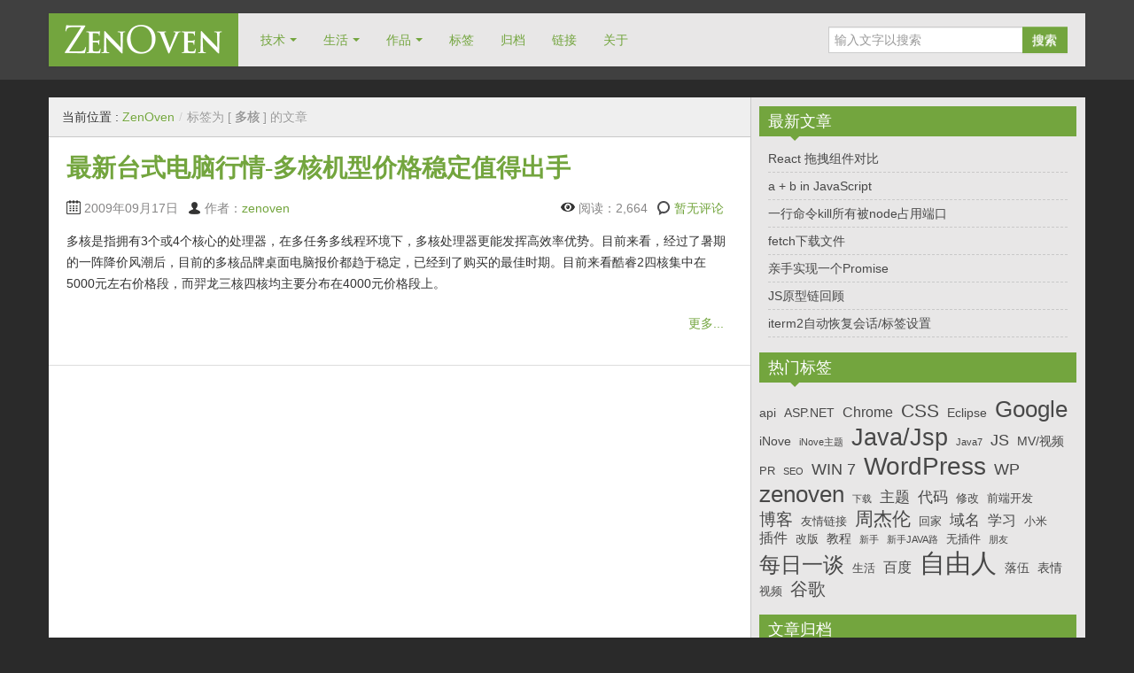

--- FILE ---
content_type: text/html; charset=UTF-8
request_url: https://www.zenoven.com/tag/%E5%A4%9A%E6%A0%B8
body_size: 11372
content:
<!DOCTYPE html>
<!--[if IE 8]>
<html class="ie ie8" dir="ltr" lang="zh-Hans" prefix="og: https://ogp.me/ns#">
<![endif]-->
<!--[if !(IE 8)  ]><!-->
<html dir="ltr" lang="zh-Hans" prefix="og: https://ogp.me/ns#">
<!--<![endif]-->
<head>
<meta charset="UTF-8" />
<title>多核 | ZenOven</title>
<meta name="viewport" content="width=device-width, initial-scale=1.0, maximum-scale=1.0, user-scalable=no">
<meta name="HandheldFriendly" content="true" />
<meta http-equiv="imagetoolbar" content="no" />
<meta name="format-detection" content="telephone=no" />
<link rel="profile" href="http://gmpg.org/xfn/11" />
<link rel="pingback" href="https://www.zenoven.com/xmlrpc.php" />

		<!-- All in One SEO 4.9.3 - aioseo.com -->
	<meta name="robots" content="noindex, max-image-preview:large" />
	<link rel="canonical" href="https://www.zenoven.com/tag/%e5%a4%9a%e6%a0%b8" />
	<meta name="generator" content="All in One SEO (AIOSEO) 4.9.3" />
		<script type="application/ld+json" class="aioseo-schema">
			{"@context":"https:\/\/schema.org","@graph":[{"@type":"BreadcrumbList","@id":"https:\/\/www.zenoven.com\/tag\/%E5%A4%9A%E6%A0%B8#breadcrumblist","itemListElement":[{"@type":"ListItem","@id":"https:\/\/www.zenoven.com#listItem","position":1,"name":"\u4e3b\u9801","item":"https:\/\/www.zenoven.com","nextItem":{"@type":"ListItem","@id":"https:\/\/www.zenoven.com\/tag\/%e5%a4%9a%e6%a0%b8#listItem","name":"\u591a\u6838"}},{"@type":"ListItem","@id":"https:\/\/www.zenoven.com\/tag\/%e5%a4%9a%e6%a0%b8#listItem","position":2,"name":"\u591a\u6838","previousItem":{"@type":"ListItem","@id":"https:\/\/www.zenoven.com#listItem","name":"\u4e3b\u9801"}}]},{"@type":"CollectionPage","@id":"https:\/\/www.zenoven.com\/tag\/%E5%A4%9A%E6%A0%B8#collectionpage","url":"https:\/\/www.zenoven.com\/tag\/%E5%A4%9A%E6%A0%B8","name":"\u591a\u6838 | ZenOven","inLanguage":"zh-CN","isPartOf":{"@id":"https:\/\/www.zenoven.com\/#website"},"breadcrumb":{"@id":"https:\/\/www.zenoven.com\/tag\/%E5%A4%9A%E6%A0%B8#breadcrumblist"}},{"@type":"Organization","@id":"https:\/\/www.zenoven.com\/#organization","name":"ZenOven","description":"\u81ea\u7531\u4eba\u535a\u5ba2","url":"https:\/\/www.zenoven.com\/"},{"@type":"WebSite","@id":"https:\/\/www.zenoven.com\/#website","url":"https:\/\/www.zenoven.com\/","name":"ZenOven","description":"\u81ea\u7531\u4eba\u535a\u5ba2","inLanguage":"zh-CN","publisher":{"@id":"https:\/\/www.zenoven.com\/#organization"}}]}
		</script>
		<!-- All in One SEO -->

<link rel='dns-prefetch' href='//www.zenoven.com' />
<link rel="alternate" type="application/rss+xml" title="ZenOven &raquo; Feed" href="https://www.zenoven.com/feed" />
<link rel="alternate" type="application/rss+xml" title="ZenOven &raquo; 评论 Feed" href="https://www.zenoven.com/comments/feed" />
<link rel="alternate" type="application/rss+xml" title="ZenOven &raquo; 多核 标签 Feed" href="https://www.zenoven.com/tag/%e5%a4%9a%e6%a0%b8/feed" />
<style id='wp-img-auto-sizes-contain-inline-css' type='text/css'>
img:is([sizes=auto i],[sizes^="auto," i]){contain-intrinsic-size:3000px 1500px}
/*# sourceURL=wp-img-auto-sizes-contain-inline-css */
</style>
<style id='wp-emoji-styles-inline-css' type='text/css'>

	img.wp-smiley, img.emoji {
		display: inline !important;
		border: none !important;
		box-shadow: none !important;
		height: 1em !important;
		width: 1em !important;
		margin: 0 0.07em !important;
		vertical-align: -0.1em !important;
		background: none !important;
		padding: 0 !important;
	}
/*# sourceURL=wp-emoji-styles-inline-css */
</style>
<link rel='stylesheet' id='wp-block-library-css' href='https://www.zenoven.com/wp-includes/css/dist/block-library/style.min.css?ver=6.9' type='text/css' media='all' />
<style id='global-styles-inline-css' type='text/css'>
:root{--wp--preset--aspect-ratio--square: 1;--wp--preset--aspect-ratio--4-3: 4/3;--wp--preset--aspect-ratio--3-4: 3/4;--wp--preset--aspect-ratio--3-2: 3/2;--wp--preset--aspect-ratio--2-3: 2/3;--wp--preset--aspect-ratio--16-9: 16/9;--wp--preset--aspect-ratio--9-16: 9/16;--wp--preset--color--black: #000000;--wp--preset--color--cyan-bluish-gray: #abb8c3;--wp--preset--color--white: #ffffff;--wp--preset--color--pale-pink: #f78da7;--wp--preset--color--vivid-red: #cf2e2e;--wp--preset--color--luminous-vivid-orange: #ff6900;--wp--preset--color--luminous-vivid-amber: #fcb900;--wp--preset--color--light-green-cyan: #7bdcb5;--wp--preset--color--vivid-green-cyan: #00d084;--wp--preset--color--pale-cyan-blue: #8ed1fc;--wp--preset--color--vivid-cyan-blue: #0693e3;--wp--preset--color--vivid-purple: #9b51e0;--wp--preset--gradient--vivid-cyan-blue-to-vivid-purple: linear-gradient(135deg,rgb(6,147,227) 0%,rgb(155,81,224) 100%);--wp--preset--gradient--light-green-cyan-to-vivid-green-cyan: linear-gradient(135deg,rgb(122,220,180) 0%,rgb(0,208,130) 100%);--wp--preset--gradient--luminous-vivid-amber-to-luminous-vivid-orange: linear-gradient(135deg,rgb(252,185,0) 0%,rgb(255,105,0) 100%);--wp--preset--gradient--luminous-vivid-orange-to-vivid-red: linear-gradient(135deg,rgb(255,105,0) 0%,rgb(207,46,46) 100%);--wp--preset--gradient--very-light-gray-to-cyan-bluish-gray: linear-gradient(135deg,rgb(238,238,238) 0%,rgb(169,184,195) 100%);--wp--preset--gradient--cool-to-warm-spectrum: linear-gradient(135deg,rgb(74,234,220) 0%,rgb(151,120,209) 20%,rgb(207,42,186) 40%,rgb(238,44,130) 60%,rgb(251,105,98) 80%,rgb(254,248,76) 100%);--wp--preset--gradient--blush-light-purple: linear-gradient(135deg,rgb(255,206,236) 0%,rgb(152,150,240) 100%);--wp--preset--gradient--blush-bordeaux: linear-gradient(135deg,rgb(254,205,165) 0%,rgb(254,45,45) 50%,rgb(107,0,62) 100%);--wp--preset--gradient--luminous-dusk: linear-gradient(135deg,rgb(255,203,112) 0%,rgb(199,81,192) 50%,rgb(65,88,208) 100%);--wp--preset--gradient--pale-ocean: linear-gradient(135deg,rgb(255,245,203) 0%,rgb(182,227,212) 50%,rgb(51,167,181) 100%);--wp--preset--gradient--electric-grass: linear-gradient(135deg,rgb(202,248,128) 0%,rgb(113,206,126) 100%);--wp--preset--gradient--midnight: linear-gradient(135deg,rgb(2,3,129) 0%,rgb(40,116,252) 100%);--wp--preset--font-size--small: 13px;--wp--preset--font-size--medium: 20px;--wp--preset--font-size--large: 36px;--wp--preset--font-size--x-large: 42px;--wp--preset--spacing--20: 0.44rem;--wp--preset--spacing--30: 0.67rem;--wp--preset--spacing--40: 1rem;--wp--preset--spacing--50: 1.5rem;--wp--preset--spacing--60: 2.25rem;--wp--preset--spacing--70: 3.38rem;--wp--preset--spacing--80: 5.06rem;--wp--preset--shadow--natural: 6px 6px 9px rgba(0, 0, 0, 0.2);--wp--preset--shadow--deep: 12px 12px 50px rgba(0, 0, 0, 0.4);--wp--preset--shadow--sharp: 6px 6px 0px rgba(0, 0, 0, 0.2);--wp--preset--shadow--outlined: 6px 6px 0px -3px rgb(255, 255, 255), 6px 6px rgb(0, 0, 0);--wp--preset--shadow--crisp: 6px 6px 0px rgb(0, 0, 0);}:where(.is-layout-flex){gap: 0.5em;}:where(.is-layout-grid){gap: 0.5em;}body .is-layout-flex{display: flex;}.is-layout-flex{flex-wrap: wrap;align-items: center;}.is-layout-flex > :is(*, div){margin: 0;}body .is-layout-grid{display: grid;}.is-layout-grid > :is(*, div){margin: 0;}:where(.wp-block-columns.is-layout-flex){gap: 2em;}:where(.wp-block-columns.is-layout-grid){gap: 2em;}:where(.wp-block-post-template.is-layout-flex){gap: 1.25em;}:where(.wp-block-post-template.is-layout-grid){gap: 1.25em;}.has-black-color{color: var(--wp--preset--color--black) !important;}.has-cyan-bluish-gray-color{color: var(--wp--preset--color--cyan-bluish-gray) !important;}.has-white-color{color: var(--wp--preset--color--white) !important;}.has-pale-pink-color{color: var(--wp--preset--color--pale-pink) !important;}.has-vivid-red-color{color: var(--wp--preset--color--vivid-red) !important;}.has-luminous-vivid-orange-color{color: var(--wp--preset--color--luminous-vivid-orange) !important;}.has-luminous-vivid-amber-color{color: var(--wp--preset--color--luminous-vivid-amber) !important;}.has-light-green-cyan-color{color: var(--wp--preset--color--light-green-cyan) !important;}.has-vivid-green-cyan-color{color: var(--wp--preset--color--vivid-green-cyan) !important;}.has-pale-cyan-blue-color{color: var(--wp--preset--color--pale-cyan-blue) !important;}.has-vivid-cyan-blue-color{color: var(--wp--preset--color--vivid-cyan-blue) !important;}.has-vivid-purple-color{color: var(--wp--preset--color--vivid-purple) !important;}.has-black-background-color{background-color: var(--wp--preset--color--black) !important;}.has-cyan-bluish-gray-background-color{background-color: var(--wp--preset--color--cyan-bluish-gray) !important;}.has-white-background-color{background-color: var(--wp--preset--color--white) !important;}.has-pale-pink-background-color{background-color: var(--wp--preset--color--pale-pink) !important;}.has-vivid-red-background-color{background-color: var(--wp--preset--color--vivid-red) !important;}.has-luminous-vivid-orange-background-color{background-color: var(--wp--preset--color--luminous-vivid-orange) !important;}.has-luminous-vivid-amber-background-color{background-color: var(--wp--preset--color--luminous-vivid-amber) !important;}.has-light-green-cyan-background-color{background-color: var(--wp--preset--color--light-green-cyan) !important;}.has-vivid-green-cyan-background-color{background-color: var(--wp--preset--color--vivid-green-cyan) !important;}.has-pale-cyan-blue-background-color{background-color: var(--wp--preset--color--pale-cyan-blue) !important;}.has-vivid-cyan-blue-background-color{background-color: var(--wp--preset--color--vivid-cyan-blue) !important;}.has-vivid-purple-background-color{background-color: var(--wp--preset--color--vivid-purple) !important;}.has-black-border-color{border-color: var(--wp--preset--color--black) !important;}.has-cyan-bluish-gray-border-color{border-color: var(--wp--preset--color--cyan-bluish-gray) !important;}.has-white-border-color{border-color: var(--wp--preset--color--white) !important;}.has-pale-pink-border-color{border-color: var(--wp--preset--color--pale-pink) !important;}.has-vivid-red-border-color{border-color: var(--wp--preset--color--vivid-red) !important;}.has-luminous-vivid-orange-border-color{border-color: var(--wp--preset--color--luminous-vivid-orange) !important;}.has-luminous-vivid-amber-border-color{border-color: var(--wp--preset--color--luminous-vivid-amber) !important;}.has-light-green-cyan-border-color{border-color: var(--wp--preset--color--light-green-cyan) !important;}.has-vivid-green-cyan-border-color{border-color: var(--wp--preset--color--vivid-green-cyan) !important;}.has-pale-cyan-blue-border-color{border-color: var(--wp--preset--color--pale-cyan-blue) !important;}.has-vivid-cyan-blue-border-color{border-color: var(--wp--preset--color--vivid-cyan-blue) !important;}.has-vivid-purple-border-color{border-color: var(--wp--preset--color--vivid-purple) !important;}.has-vivid-cyan-blue-to-vivid-purple-gradient-background{background: var(--wp--preset--gradient--vivid-cyan-blue-to-vivid-purple) !important;}.has-light-green-cyan-to-vivid-green-cyan-gradient-background{background: var(--wp--preset--gradient--light-green-cyan-to-vivid-green-cyan) !important;}.has-luminous-vivid-amber-to-luminous-vivid-orange-gradient-background{background: var(--wp--preset--gradient--luminous-vivid-amber-to-luminous-vivid-orange) !important;}.has-luminous-vivid-orange-to-vivid-red-gradient-background{background: var(--wp--preset--gradient--luminous-vivid-orange-to-vivid-red) !important;}.has-very-light-gray-to-cyan-bluish-gray-gradient-background{background: var(--wp--preset--gradient--very-light-gray-to-cyan-bluish-gray) !important;}.has-cool-to-warm-spectrum-gradient-background{background: var(--wp--preset--gradient--cool-to-warm-spectrum) !important;}.has-blush-light-purple-gradient-background{background: var(--wp--preset--gradient--blush-light-purple) !important;}.has-blush-bordeaux-gradient-background{background: var(--wp--preset--gradient--blush-bordeaux) !important;}.has-luminous-dusk-gradient-background{background: var(--wp--preset--gradient--luminous-dusk) !important;}.has-pale-ocean-gradient-background{background: var(--wp--preset--gradient--pale-ocean) !important;}.has-electric-grass-gradient-background{background: var(--wp--preset--gradient--electric-grass) !important;}.has-midnight-gradient-background{background: var(--wp--preset--gradient--midnight) !important;}.has-small-font-size{font-size: var(--wp--preset--font-size--small) !important;}.has-medium-font-size{font-size: var(--wp--preset--font-size--medium) !important;}.has-large-font-size{font-size: var(--wp--preset--font-size--large) !important;}.has-x-large-font-size{font-size: var(--wp--preset--font-size--x-large) !important;}
/*# sourceURL=global-styles-inline-css */
</style>

<style id='classic-theme-styles-inline-css' type='text/css'>
/*! This file is auto-generated */
.wp-block-button__link{color:#fff;background-color:#32373c;border-radius:9999px;box-shadow:none;text-decoration:none;padding:calc(.667em + 2px) calc(1.333em + 2px);font-size:1.125em}.wp-block-file__button{background:#32373c;color:#fff;text-decoration:none}
/*# sourceURL=/wp-includes/css/classic-themes.min.css */
</style>
<link rel='stylesheet' id='stcr-font-awesome-css' href='https://www.zenoven.com/wp-content/plugins/subscribe-to-comments-reloaded/includes/css/font-awesome.min.css?ver=6.9' type='text/css' media='all' />
<link rel='stylesheet' id='stcr-style-css' href='https://www.zenoven.com/wp-content/plugins/subscribe-to-comments-reloaded/includes/css/stcr-style.css?ver=6.9' type='text/css' media='all' />
<link rel='stylesheet' id='bootstrap-css' href='https://www.zenoven.com/wp-content/themes/zalive/css/bootstrap.min.css?ver=6.9' type='text/css' media='all' />
<link rel='stylesheet' id='bootstrap-responsive-css' href='https://www.zenoven.com/wp-content/themes/zalive/css/bootstrap-responsive.min.css?ver=6.9' type='text/css' media='all' />
<link rel='stylesheet' id='zAlive-style-css' href='https://www.zenoven.com/wp-content/themes/zalive/style.css?ver=6.9' type='text/css' media='all' />
<link rel='stylesheet' id='zAlive-wp-pagenavi-style-css' href='https://www.zenoven.com/wp-content/themes/zalive/css/zAlive_wp_pagenavi.css?ver=6.9' type='text/css' media='all' />
<link rel='stylesheet' id='ecae-frontend-css' href='https://www.zenoven.com/wp-content/plugins/easy-custom-auto-excerpt/assets/style-frontend.css?ver=2.5.0' type='text/css' media='all' />
<link rel='stylesheet' id='ecae-buttonskin-none-css' href='https://www.zenoven.com/wp-content/plugins/easy-custom-auto-excerpt/buttons/ecae-buttonskin-none.css?ver=2.5.0' type='text/css' media='all' />
<script type="text/javascript" src="https://www.zenoven.com/wp-includes/js/jquery/jquery.min.js?ver=3.7.1" id="jquery-core-js"></script>
<script type="text/javascript" src="https://www.zenoven.com/wp-includes/js/jquery/jquery-migrate.min.js?ver=3.4.1" id="jquery-migrate-js"></script>
<link rel="https://api.w.org/" href="https://www.zenoven.com/wp-json/" /><link rel="alternate" title="JSON" type="application/json" href="https://www.zenoven.com/wp-json/wp/v2/tags/124" /><link rel="EditURI" type="application/rsd+xml" title="RSD" href="https://www.zenoven.com/xmlrpc.php?rsd" />
<meta name="generator" content="WordPress 6.9" />
<!-- zAlive Custom CSS Style Begin -->
<style type="text/css" media="screen">
.navbar .brand{padding:13px 18px 14px;}
.navbar .brand a{display:block;background:url(http://www.zenoven.com/logo.png) no-repeat;-webkit-background-size:178px auto;-moz-background-size:178px auto;background-size:178px auto;text-indent:-999px;width:178px;height:33px;}
#text-4 .textwidget{padding:0;border:0;background:transparent;}
.jiathis_style{float:left;margin-right:20px;}
.entry-content .ratingblock{margin-bottom:10px;}
.gdsrcacheloader{border:0;}
.gdsrcacheloader br{display:none;}
.gdsrcacheloader strong{font-weight:normal;margin-right:5px;font-size:11px;}
.gdsrcacheloader em{font-style:normal;}
.entry-content .gdsrcacheloader strong{display:none;}
.gdsrclsmall{width:auto;background: url(http://www.zenoven.com/wp-content/2013/09/loading-fb.gif) no-repeat left;padding-left:20px;}
#text-5.widget_text .textwidget{padding:0;background:transparent;border:0;}
</style>
<!-- zAlive Custom CSS Style End -->
</head>
<body class="archive tag tag-124 wp-theme-zalive">
  <div id="header">
    <div class="navbar container">
      <div class="navbar-inner">
        				<div class="brand">
          <a href="https://www.zenoven.com/" title="ZenOven" rel="home">ZenOven</a>
        </div>
                <ul class="nav">
          <li id="menu-item-1667" class="menu-item menu-item-type-taxonomy menu-item-object-category menu-item-has-children menu-item-1667"><a href="https://www.zenoven.com/category/technology">技术</a>
<ul class="sub-menu">
	<li id="menu-item-1671" class="menu-item menu-item-type-taxonomy menu-item-object-category menu-item-1671"><a href="https://www.zenoven.com/category/technology/css">CSS</a></li>
	<li id="menu-item-1697" class="menu-item menu-item-type-taxonomy menu-item-object-category menu-item-1697"><a href="https://www.zenoven.com/category/technology/js">JS</a></li>
	<li id="menu-item-1698" class="menu-item menu-item-type-taxonomy menu-item-object-category menu-item-1698"><a href="https://www.zenoven.com/category/technology/wordpress-technology">WordPress</a></li>
	<li id="menu-item-1668" class="menu-item menu-item-type-taxonomy menu-item-object-category menu-item-1668"><a href="https://www.zenoven.com/category/technology/news">业界新闻</a></li>
	<li id="menu-item-1669" class="menu-item menu-item-type-taxonomy menu-item-object-category menu-item-1669"><a href="https://www.zenoven.com/category/technology/experi">建站经验</a></li>
	<li id="menu-item-1699" class="menu-item menu-item-type-taxonomy menu-item-object-category menu-item-1699"><a href="https://www.zenoven.com/category/technology/useful">实用技巧</a></li>
</ul>
</li>
<li id="menu-item-1664" class="menu-item menu-item-type-taxonomy menu-item-object-category menu-item-has-children menu-item-1664"><a href="https://www.zenoven.com/category/life">生活</a>
<ul class="sub-menu">
	<li id="menu-item-1665" class="menu-item menu-item-type-taxonomy menu-item-object-category menu-item-1665"><a href="https://www.zenoven.com/category/life/other">杂记</a></li>
	<li id="menu-item-1666" class="menu-item menu-item-type-taxonomy menu-item-object-category menu-item-1666"><a href="https://www.zenoven.com/category/life/record">本站记实</a></li>
	<li id="menu-item-1701" class="menu-item menu-item-type-taxonomy menu-item-object-category menu-item-1701"><a href="https://www.zenoven.com/category/life/mv">MV/视频</a></li>
	<li id="menu-item-1704" class="menu-item menu-item-type-taxonomy menu-item-object-category menu-item-1704"><a href="https://www.zenoven.com/category/life/music">音乐世界</a></li>
	<li id="menu-item-1703" class="menu-item menu-item-type-taxonomy menu-item-object-category menu-item-1703"><a href="https://www.zenoven.com/category/life/joke">开心一笑</a></li>
	<li id="menu-item-1702" class="menu-item menu-item-type-taxonomy menu-item-object-category menu-item-1702"><a href="https://www.zenoven.com/category/life/entertainment">娱乐周边</a></li>
</ul>
</li>
<li id="menu-item-1743" class="menu-item menu-item-type-custom menu-item-object-custom menu-item-home menu-item-has-children menu-item-1743"><a href="http://www.zenoven.com">作品</a>
<ul class="sub-menu">
	<li id="menu-item-1744" class="menu-item menu-item-type-post_type menu-item-object-page menu-item-1744"><a href="https://www.zenoven.com/themes">WordPress主题</a></li>
	<li id="menu-item-1768" class="menu-item menu-item-type-post_type menu-item-object-page menu-item-1768"><a href="https://www.zenoven.com/chrome-extensions">Chrome插件</a></li>
</ul>
</li>
<li id="menu-item-1656" class="menu-item menu-item-type-post_type menu-item-object-page menu-item-1656"><a href="https://www.zenoven.com/tags">标签</a></li>
<li id="menu-item-1658" class="menu-item menu-item-type-post_type menu-item-object-page menu-item-1658"><a href="https://www.zenoven.com/archive">归档</a></li>
<li id="menu-item-1659" class="menu-item menu-item-type-post_type menu-item-object-page menu-item-1659"><a href="https://www.zenoven.com/links">链接</a></li>
<li id="menu-item-1660" class="menu-item menu-item-type-post_type menu-item-object-page menu-item-1660"><a href="https://www.zenoven.com/about">关于</a></li>
        </ul>
              <form class="pull-right input-append" id="searchbox" method="get" action="https://www.zenoven.com/">
          <input name="s" id="s" type="text" placeholder="输入文字以搜索">
          <button type="submit" class="btn">搜索</button>
        </form>
            </div>
    </div>
      <div id="site-description" class="tagline tagline-hidden container visible-desktop">
      <p>自由人博客</p>
    </div>
    </div>
    <div id="content" class="container ">
    <div class="content-two-columns clearfix">        <div id="main">
      <ul class="breadcrumb"><li>当前位置&nbsp;:&nbsp;</li><li><a href="https://www.zenoven.com/">ZenOven</a></li><li class="active"> <span class="divider">/</span>标签为 [ <strong> 多核 </strong> ] 的文章</li></ul>            <ul class="articles clearfix">
        <li id="post-475" class="article post-475 post type-post status-publish format-standard hentry category-news tag-125 tag-124 tag-122 tag-123"> 
	
  <h3 class="entry-title"><a href="https://www.zenoven.com/technology/news/200909475.html" title="最新台式电脑行情-多核机型价格稳定值得出手">最新台式电脑行情-多核机型价格稳定值得出手</a></h3>
          
        <div class="entry-meta entry-meta-primary  clearfix">
          <span class="info-date info-icon entry-date date updated">2009年09月17日</span>
          <span class="info-author info-icon visible-desktop vcard author"><cite class="fn">作者：<a href="http://www.zenoven.com" title="访问 zenoven 的站点" rel="author external">zenoven</a></cite></span>
          <div class="pull-right">
            <span class="info-view info-icon">阅读：2,664</span>            <span class="info-comment info-icon visible-desktop">
              <a href="https://www.zenoven.com/technology/news/200909475.html#respond" class="comments-link" >暂无评论</a>            </span>
          </div>
        </div>  <div class="entry-content clearfix">
        
    <!-- Begin :: Generated by Easy Custom Auto Excerpt --><div class="ecae" style=""><p>多核是指拥有3个或4个核心的处理器，在多任务多线程环境下，多核处理器更能发挥高效率优势。目前来看，经过了暑期的一阵降价风潮后，目前的多核品牌桌面电脑报价都趋于稳定，已经到了购买的最佳时期。目前来看酷睿2四核集中在5000元左右价格段，而羿龙三核四核均主要分布在4000元价格段上。</p>
<p><span class="ecae-button ecae-buttonskin-none" style="text-align:right" >  <a class="ecae-link" href="https://www.zenoven.com/technology/news/200909475.html"><span>更多...</span></a></span></p></div><!-- End :: Generated by Easy Custom Auto Excerpt -->  </div>
</li>      </ul>
                              </div>
      
  <div id="sidebar" class="visible-desktop">
  
		<div id="recent-posts-3" class="widget widget_recent_entries">
		<h3 class="widget-title widget_primary_title">最新文章<b class="caret"></b></h3>
		<ul>
											<li>
					<a href="https://www.zenoven.com/technology/js/2018122148.html">React 拖拽组件对比</a>
									</li>
											<li>
					<a href="https://www.zenoven.com/technology/js/2018052136.html">a + b in JavaScript</a>
									</li>
											<li>
					<a href="https://www.zenoven.com/technology/2018052134.html">一行命令kill所有被node占用端口</a>
									</li>
											<li>
					<a href="https://www.zenoven.com/technology/js/2018042131.html">fetch下载文件</a>
									</li>
											<li>
					<a href="https://www.zenoven.com/technology/js/2018022122.html">亲手实现一个Promise</a>
									</li>
											<li>
					<a href="https://www.zenoven.com/technology/js/2017092116.html">JS原型链回顾</a>
									</li>
											<li>
					<a href="https://www.zenoven.com/technology/useful/2015122064.html">iterm2自动恢复会话/标签设置</a>
									</li>
					</ul>

		</div><div id="tag_cloud-3" class="widget widget_tag_cloud"><h3 class="widget-title widget_primary_title">热门标签<b class="caret"></b></h3><div class="tagcloud"><a href="https://www.zenoven.com/tag/api" class="tag-cloud-link tag-link-10 tag-link-position-1" style="font-size: 10.863636363636pt;" aria-label="api (5 项)">api</a>
<a href="https://www.zenoven.com/tag/asp-net" class="tag-cloud-link tag-link-469 tag-link-position-2" style="font-size: 10.863636363636pt;" aria-label="ASP.NET (5 项)">ASP.NET</a>
<a href="https://www.zenoven.com/tag/chrome" class="tag-cloud-link tag-link-532 tag-link-position-3" style="font-size: 11.977272727273pt;" aria-label="Chrome (6 项)">Chrome</a>
<a href="https://www.zenoven.com/tag/css" class="tag-cloud-link tag-link-861 tag-link-position-4" style="font-size: 16.113636363636pt;" aria-label="CSS (12 项)">CSS</a>
<a href="https://www.zenoven.com/tag/eclipse" class="tag-cloud-link tag-link-53 tag-link-position-5" style="font-size: 10.863636363636pt;" aria-label="Eclipse (5 项)">Eclipse</a>
<a href="https://www.zenoven.com/tag/google" class="tag-cloud-link tag-link-59 tag-link-position-6" style="font-size: 19.454545454545pt;" aria-label="Google (20 项)">Google</a>
<a href="https://www.zenoven.com/tag/inove" class="tag-cloud-link tag-link-37 tag-link-position-7" style="font-size: 10.863636363636pt;" aria-label="iNove (5 项)">iNove</a>
<a href="https://www.zenoven.com/tag/inove%e4%b8%bb%e9%a2%98" class="tag-cloud-link tag-link-108 tag-link-position-8" style="font-size: 8pt;" aria-label="iNove主题 (3 项)">iNove主题</a>
<a href="https://www.zenoven.com/tag/java" class="tag-cloud-link tag-link-859 tag-link-position-9" style="font-size: 20.409090909091pt;" aria-label="Java/Jsp (23 项)">Java/Jsp</a>
<a href="https://www.zenoven.com/tag/java7" class="tag-cloud-link tag-link-72 tag-link-position-10" style="font-size: 8pt;" aria-label="Java7 (3 项)">Java7</a>
<a href="https://www.zenoven.com/tag/js" class="tag-cloud-link tag-link-869 tag-link-position-11" style="font-size: 13.568181818182pt;" aria-label="JS (8 项)">JS</a>
<a href="https://www.zenoven.com/tag/mv" class="tag-cloud-link tag-link-868 tag-link-position-12" style="font-size: 10.863636363636pt;" aria-label="MV/视频 (5 项)">MV/视频</a>
<a href="https://www.zenoven.com/tag/pr" class="tag-cloud-link tag-link-93 tag-link-position-13" style="font-size: 9.5909090909091pt;" aria-label="PR (4 项)">PR</a>
<a href="https://www.zenoven.com/tag/seo" class="tag-cloud-link tag-link-867 tag-link-position-14" style="font-size: 8pt;" aria-label="SEO (3 项)">SEO</a>
<a href="https://www.zenoven.com/tag/win7" class="tag-cloud-link tag-link-863 tag-link-position-15" style="font-size: 13.568181818182pt;" aria-label="WIN 7 (8 项)">WIN 7</a>
<a href="https://www.zenoven.com/tag/wordpress" class="tag-cloud-link tag-link-35 tag-link-position-16" style="font-size: 20.886363636364pt;" aria-label="WordPress (25 项)">WordPress</a>
<a href="https://www.zenoven.com/tag/wp" class="tag-cloud-link tag-link-144 tag-link-position-17" style="font-size: 13.568181818182pt;" aria-label="WP (8 项)">WP</a>
<a href="https://www.zenoven.com/tag/zenoven" class="tag-cloud-link tag-link-64 tag-link-position-18" style="font-size: 19.136363636364pt;" aria-label="zenoven (19 项)">zenoven</a>
<a href="https://www.zenoven.com/tag/%e4%b8%8b%e8%bd%bd" class="tag-cloud-link tag-link-18 tag-link-position-19" style="font-size: 8pt;" aria-label="下载 (3 项)">下载</a>
<a href="https://www.zenoven.com/tag/%e4%b8%bb%e9%a2%98" class="tag-cloud-link tag-link-178 tag-link-position-20" style="font-size: 12.772727272727pt;" aria-label="主题 (7 项)">主题</a>
<a href="https://www.zenoven.com/tag/%e4%bb%a3%e7%a0%81" class="tag-cloud-link tag-link-131 tag-link-position-21" style="font-size: 12.772727272727pt;" aria-label="代码 (7 项)">代码</a>
<a href="https://www.zenoven.com/tag/%e4%bf%ae%e6%94%b9" class="tag-cloud-link tag-link-196 tag-link-position-22" style="font-size: 9.5909090909091pt;" aria-label="修改 (4 项)">修改</a>
<a href="https://www.zenoven.com/tag/front-end-development" class="tag-cloud-link tag-link-866 tag-link-position-23" style="font-size: 9.5909090909091pt;" aria-label="前端开发 (4 项)">前端开发</a>
<a href="https://www.zenoven.com/tag/%e5%8d%9a%e5%ae%a2" class="tag-cloud-link tag-link-577 tag-link-position-24" style="font-size: 14.363636363636pt;" aria-label="博客 (9 项)">博客</a>
<a href="https://www.zenoven.com/tag/friendlink" class="tag-cloud-link tag-link-862 tag-link-position-25" style="font-size: 9.5909090909091pt;" aria-label="友情链接 (4 项)">友情链接</a>
<a href="https://www.zenoven.com/tag/%e5%91%a8%e6%9d%b0%e4%bc%a6" class="tag-cloud-link tag-link-90 tag-link-position-26" style="font-size: 15.636363636364pt;" aria-label="周杰伦 (11 项)">周杰伦</a>
<a href="https://www.zenoven.com/tag/%e5%9b%9e%e5%ae%b6" class="tag-cloud-link tag-link-399 tag-link-position-27" style="font-size: 9.5909090909091pt;" aria-label="回家 (4 项)">回家</a>
<a href="https://www.zenoven.com/tag/%e5%9f%9f%e5%90%8d" class="tag-cloud-link tag-link-97 tag-link-position-28" style="font-size: 12.772727272727pt;" aria-label="域名 (7 项)">域名</a>
<a href="https://www.zenoven.com/tag/%e5%ad%a6%e4%b9%a0" class="tag-cloud-link tag-link-14 tag-link-position-29" style="font-size: 11.977272727273pt;" aria-label="学习 (6 项)">学习</a>
<a href="https://www.zenoven.com/tag/%e5%b0%8f%e7%b1%b3" class="tag-cloud-link tag-link-759 tag-link-position-30" style="font-size: 9.5909090909091pt;" aria-label="小米 (4 项)">小米</a>
<a href="https://www.zenoven.com/tag/%e6%8f%92%e4%bb%b6" class="tag-cloud-link tag-link-280 tag-link-position-31" style="font-size: 11.977272727273pt;" aria-label="插件 (6 项)">插件</a>
<a href="https://www.zenoven.com/tag/%e6%94%b9%e7%89%88" class="tag-cloud-link tag-link-28 tag-link-position-32" style="font-size: 9.5909090909091pt;" aria-label="改版 (4 项)">改版</a>
<a href="https://www.zenoven.com/tag/%e6%95%99%e7%a8%8b" class="tag-cloud-link tag-link-51 tag-link-position-33" style="font-size: 10.863636363636pt;" aria-label="教程 (5 项)">教程</a>
<a href="https://www.zenoven.com/tag/%e6%96%b0%e6%89%8b" class="tag-cloud-link tag-link-30 tag-link-position-34" style="font-size: 8pt;" aria-label="新手 (3 项)">新手</a>
<a href="https://www.zenoven.com/tag/%e6%96%b0%e6%89%8bjava%e8%b7%af" class="tag-cloud-link tag-link-52 tag-link-position-35" style="font-size: 8pt;" aria-label="新手JAVA路 (3 项)">新手JAVA路</a>
<a href="https://www.zenoven.com/tag/%e6%97%a0%e6%8f%92%e4%bb%b6" class="tag-cloud-link tag-link-213 tag-link-position-36" style="font-size: 9.5909090909091pt;" aria-label="无插件 (4 项)">无插件</a>
<a href="https://www.zenoven.com/tag/%e6%9c%8b%e5%8f%8b" class="tag-cloud-link tag-link-33 tag-link-position-37" style="font-size: 8pt;" aria-label="朋友 (3 项)">朋友</a>
<a href="https://www.zenoven.com/tag/talk" class="tag-cloud-link tag-link-871 tag-link-position-38" style="font-size: 18.022727272727pt;" aria-label="每日一谈 (16 项)">每日一谈</a>
<a href="https://www.zenoven.com/tag/life" class="tag-cloud-link tag-link-870 tag-link-position-39" style="font-size: 9.5909090909091pt;" aria-label="生活 (4 项)">生活</a>
<a href="https://www.zenoven.com/tag/%e7%99%be%e5%ba%a6" class="tag-cloud-link tag-link-58 tag-link-position-40" style="font-size: 11.977272727273pt;" aria-label="百度 (6 项)">百度</a>
<a href="https://www.zenoven.com/tag/%e8%87%aa%e7%94%b1%e4%ba%ba" class="tag-cloud-link tag-link-182 tag-link-position-41" style="font-size: 22pt;" aria-label="自由人 (29 项)">自由人</a>
<a href="https://www.zenoven.com/tag/%e8%90%bd%e4%bc%8d" class="tag-cloud-link tag-link-60 tag-link-position-42" style="font-size: 10.863636363636pt;" aria-label="落伍 (5 项)">落伍</a>
<a href="https://www.zenoven.com/tag/%e8%a1%a8%e6%83%85" class="tag-cloud-link tag-link-264 tag-link-position-43" style="font-size: 10.863636363636pt;" aria-label="表情 (5 项)">表情</a>
<a href="https://www.zenoven.com/tag/%e8%a7%86%e9%a2%91" class="tag-cloud-link tag-link-112 tag-link-position-44" style="font-size: 9.5909090909091pt;" aria-label="视频 (4 项)">视频</a>
<a href="https://www.zenoven.com/tag/%e8%b0%b7%e6%ad%8c" class="tag-cloud-link tag-link-127 tag-link-position-45" style="font-size: 15pt;" aria-label="谷歌 (10 项)">谷歌</a></div>
</div><div id="archives-3" class="widget widget_archive"><h3 class="widget-title widget_primary_title">文章归档<b class="caret"></b></h3>
			<ul>
					<li><a href='https://www.zenoven.com/2018/12'>2018 年 12 月</a></li>
	<li><a href='https://www.zenoven.com/2018/05'>2018 年 5 月</a></li>
	<li><a href='https://www.zenoven.com/2018/04'>2018 年 4 月</a></li>
	<li><a href='https://www.zenoven.com/2018/02'>2018 年 2 月</a></li>
	<li><a href='https://www.zenoven.com/2017/09'>2017 年 9 月</a></li>
	<li><a href='https://www.zenoven.com/2015/12'>2015 年 12 月</a></li>
	<li><a href='https://www.zenoven.com/2015/09'>2015 年 9 月</a></li>
	<li><a href='https://www.zenoven.com/2015/01'>2015 年 1 月</a></li>
	<li><a href='https://www.zenoven.com/2014/12'>2014 年 12 月</a></li>
	<li><a href='https://www.zenoven.com/2014/11'>2014 年 11 月</a></li>
	<li><a href='https://www.zenoven.com/2014/10'>2014 年 10 月</a></li>
	<li><a href='https://www.zenoven.com/2014/07'>2014 年 7 月</a></li>
	<li><a href='https://www.zenoven.com/2014/06'>2014 年 6 月</a></li>
	<li><a href='https://www.zenoven.com/2014/05'>2014 年 5 月</a></li>
	<li><a href='https://www.zenoven.com/2014/01'>2014 年 1 月</a></li>
	<li><a href='https://www.zenoven.com/2013/12'>2013 年 12 月</a></li>
	<li><a href='https://www.zenoven.com/2013/11'>2013 年 11 月</a></li>
	<li><a href='https://www.zenoven.com/2013/10'>2013 年 10 月</a></li>
	<li><a href='https://www.zenoven.com/2013/09'>2013 年 9 月</a></li>
	<li><a href='https://www.zenoven.com/2013/08'>2013 年 8 月</a></li>
	<li><a href='https://www.zenoven.com/2013/07'>2013 年 7 月</a></li>
	<li><a href='https://www.zenoven.com/2013/02'>2013 年 2 月</a></li>
	<li><a href='https://www.zenoven.com/2012/12'>2012 年 12 月</a></li>
	<li><a href='https://www.zenoven.com/2012/11'>2012 年 11 月</a></li>
	<li><a href='https://www.zenoven.com/2012/10'>2012 年 10 月</a></li>
	<li><a href='https://www.zenoven.com/2012/08'>2012 年 8 月</a></li>
	<li><a href='https://www.zenoven.com/2012/07'>2012 年 7 月</a></li>
	<li><a href='https://www.zenoven.com/2012/06'>2012 年 6 月</a></li>
	<li><a href='https://www.zenoven.com/2012/04'>2012 年 4 月</a></li>
	<li><a href='https://www.zenoven.com/2012/03'>2012 年 3 月</a></li>
	<li><a href='https://www.zenoven.com/2012/02'>2012 年 2 月</a></li>
	<li><a href='https://www.zenoven.com/2012/01'>2012 年 1 月</a></li>
	<li><a href='https://www.zenoven.com/2011/12'>2011 年 12 月</a></li>
	<li><a href='https://www.zenoven.com/2011/11'>2011 年 11 月</a></li>
	<li><a href='https://www.zenoven.com/2011/10'>2011 年 10 月</a></li>
	<li><a href='https://www.zenoven.com/2011/09'>2011 年 9 月</a></li>
	<li><a href='https://www.zenoven.com/2011/08'>2011 年 8 月</a></li>
	<li><a href='https://www.zenoven.com/2011/07'>2011 年 7 月</a></li>
	<li><a href='https://www.zenoven.com/2011/06'>2011 年 6 月</a></li>
	<li><a href='https://www.zenoven.com/2011/05'>2011 年 5 月</a></li>
	<li><a href='https://www.zenoven.com/2011/04'>2011 年 4 月</a></li>
	<li><a href='https://www.zenoven.com/2011/03'>2011 年 3 月</a></li>
	<li><a href='https://www.zenoven.com/2011/02'>2011 年 2 月</a></li>
	<li><a href='https://www.zenoven.com/2011/01'>2011 年 1 月</a></li>
	<li><a href='https://www.zenoven.com/2010/12'>2010 年 12 月</a></li>
	<li><a href='https://www.zenoven.com/2010/11'>2010 年 11 月</a></li>
	<li><a href='https://www.zenoven.com/2010/10'>2010 年 10 月</a></li>
	<li><a href='https://www.zenoven.com/2010/09'>2010 年 9 月</a></li>
	<li><a href='https://www.zenoven.com/2010/08'>2010 年 8 月</a></li>
	<li><a href='https://www.zenoven.com/2010/07'>2010 年 7 月</a></li>
	<li><a href='https://www.zenoven.com/2010/06'>2010 年 6 月</a></li>
	<li><a href='https://www.zenoven.com/2010/05'>2010 年 5 月</a></li>
	<li><a href='https://www.zenoven.com/2010/04'>2010 年 4 月</a></li>
	<li><a href='https://www.zenoven.com/2010/03'>2010 年 3 月</a></li>
	<li><a href='https://www.zenoven.com/2010/02'>2010 年 2 月</a></li>
	<li><a href='https://www.zenoven.com/2010/01'>2010 年 1 月</a></li>
	<li><a href='https://www.zenoven.com/2009/12'>2009 年 12 月</a></li>
	<li><a href='https://www.zenoven.com/2009/11'>2009 年 11 月</a></li>
	<li><a href='https://www.zenoven.com/2009/10'>2009 年 10 月</a></li>
	<li><a href='https://www.zenoven.com/2009/09'>2009 年 9 月</a></li>
	<li><a href='https://www.zenoven.com/2009/08'>2009 年 8 月</a></li>
			</ul>

			</div><div id="linkcat-12" class="widget widget_links"><h3 class="widget-title widget_primary_title">友情链接<b class="caret"></b></h3>
	<ul class='xoxo blogroll'>
<li><a href="http://www.afterx.cn" target="_blank">afterx</a></li>
<li><a href="http://www.26kg.cn" target="_blank">二十六公斤</a></li>
<li><a href="http://www.hengxinsoft.com" rel="friend" title="快乐的程序员" target="_blank">快乐的程序员</a></li>
<li><a href="http://www.zhukun.net/" target="_blank">生查子</a></li>

	</ul>
</div>
<div id="linkcat-2" class="widget widget_links"><h3 class="widget-title widget_primary_title">网址<b class="caret"></b></h3>
	<ul class='xoxo blogroll'>
<li><a href="http://znv.cc" title="ZNV.CC短网址 网址缩短服务" target="_blank">ZNV.CC短网址</a></li>

	</ul>
</div>
<div id="meta-3" class="widget widget_meta"><h3 class="widget-title widget_primary_title">其他操作<b class="caret"></b></h3>
		<ul>
						<li><a href="https://www.zenoven.com/wp-login.php">登录</a></li>
			<li><a href="https://www.zenoven.com/feed">条目 feed</a></li>
			<li><a href="https://www.zenoven.com/comments/feed">评论 feed</a></li>

			<li><a href="https://cn.wordpress.org/">WordPress.org</a></li>
		</ul>

		</div>  </div>        </div>
    </div>
        <div id="footer">
      <div class="container">
        <div class="copyright-text">
                    &copy; <a href="https://www.zenoven.com/">ZenOven</a> All Rights Reserved.
          Theme zAlive by <a href="http://www.zenoven.com/" title="zenoven" >zenoven</a>.
        </div>
        
        <ul class="copyright-links">
          <li class="page_item page-item-1717 page_item_has_children"><a href="https://www.zenoven.com/themes">WordPress主题</a></li>
<li class="page_item page-item-274"><a href="https://www.zenoven.com/categories">分类</a></li>
        </ul>
      </div>
    </div>
    <script type="speculationrules">
{"prefetch":[{"source":"document","where":{"and":[{"href_matches":"/*"},{"not":{"href_matches":["/wp-*.php","/wp-admin/*","/wp-content/*","/wp-content/plugins/*","/wp-content/themes/zalive/*","/*\\?(.+)"]}},{"not":{"selector_matches":"a[rel~=\"nofollow\"]"}},{"not":{"selector_matches":".no-prefetch, .no-prefetch a"}}]},"eagerness":"conservative"}]}
</script>
<!-- zAlive Footer Custom Scripts Begin -->
<script type="text/javascript">
var _hmt = _hmt || [];
(function() {
  var hm = document.createElement("script");
  hm.src = "//hm.baidu.com/hm.js?f71ffe1e12a8de8ab6f559a38ded7889";
  var s = document.getElementsByTagName("script")[0]; 
  s.parentNode.insertBefore(hm, s);
})();
</script>
<script type="text/javascript">
  // var _gaq = _gaq || [];
  // _gaq.push(['_setAccount', 'UA-10631719-1']);
  // _gaq.push(['_trackPageview']);

  // (function() {
  //   var ga = document.createElement('script'); ga.type = 'text/javascript'; ga.async = true;
  //   ga.src = ('https:' == document.location.protocol ? 'https://ssl' : 'http://www') + '.google-analytics.com/ga.js';
  //   var s = document.getElementsByTagName('script')[0]; s.parentNode.insertBefore(ga, s);
  // })();
</script>
<!-- zAlive Footer Custom Scripts End -->
<script type="text/javascript" src="https://www.zenoven.com/wp-content/themes/zalive/js/bootstrap.min.js?ver=2.3.2" id="bootstrap-js"></script>
<script type="text/javascript" src="https://www.zenoven.com/wp-content/themes/zalive/js/jquery.scrollUp.min.js?ver=1.1.0" id="scrollUp-js"></script>
<script type="text/javascript" id="function-js-extra">
/* <![CDATA[ */
var zAlive_i18n = {"gotop":"\u56de\u5230\u9876\u90e8","slider_pause_time":"3000"};
//# sourceURL=function-js-extra
/* ]]> */
</script>
<script type="text/javascript" src="https://www.zenoven.com/wp-content/themes/zalive/js/function.js?ver=6.9" id="function-js"></script>
<script type="text/javascript" src="https://www.zenoven.com/wp-content/themes/zalive/js/twitter-bootstrap-hover-dropdown.min.js?ver=6.9" id="twitter-bootstrap-hover-dropdown-js"></script>
<script id="wp-emoji-settings" type="application/json">
{"baseUrl":"https://s.w.org/images/core/emoji/17.0.2/72x72/","ext":".png","svgUrl":"https://s.w.org/images/core/emoji/17.0.2/svg/","svgExt":".svg","source":{"concatemoji":"https://www.zenoven.com/wp-includes/js/wp-emoji-release.min.js?ver=6.9"}}
</script>
<script type="module">
/* <![CDATA[ */
/*! This file is auto-generated */
const a=JSON.parse(document.getElementById("wp-emoji-settings").textContent),o=(window._wpemojiSettings=a,"wpEmojiSettingsSupports"),s=["flag","emoji"];function i(e){try{var t={supportTests:e,timestamp:(new Date).valueOf()};sessionStorage.setItem(o,JSON.stringify(t))}catch(e){}}function c(e,t,n){e.clearRect(0,0,e.canvas.width,e.canvas.height),e.fillText(t,0,0);t=new Uint32Array(e.getImageData(0,0,e.canvas.width,e.canvas.height).data);e.clearRect(0,0,e.canvas.width,e.canvas.height),e.fillText(n,0,0);const a=new Uint32Array(e.getImageData(0,0,e.canvas.width,e.canvas.height).data);return t.every((e,t)=>e===a[t])}function p(e,t){e.clearRect(0,0,e.canvas.width,e.canvas.height),e.fillText(t,0,0);var n=e.getImageData(16,16,1,1);for(let e=0;e<n.data.length;e++)if(0!==n.data[e])return!1;return!0}function u(e,t,n,a){switch(t){case"flag":return n(e,"\ud83c\udff3\ufe0f\u200d\u26a7\ufe0f","\ud83c\udff3\ufe0f\u200b\u26a7\ufe0f")?!1:!n(e,"\ud83c\udde8\ud83c\uddf6","\ud83c\udde8\u200b\ud83c\uddf6")&&!n(e,"\ud83c\udff4\udb40\udc67\udb40\udc62\udb40\udc65\udb40\udc6e\udb40\udc67\udb40\udc7f","\ud83c\udff4\u200b\udb40\udc67\u200b\udb40\udc62\u200b\udb40\udc65\u200b\udb40\udc6e\u200b\udb40\udc67\u200b\udb40\udc7f");case"emoji":return!a(e,"\ud83e\u1fac8")}return!1}function f(e,t,n,a){let r;const o=(r="undefined"!=typeof WorkerGlobalScope&&self instanceof WorkerGlobalScope?new OffscreenCanvas(300,150):document.createElement("canvas")).getContext("2d",{willReadFrequently:!0}),s=(o.textBaseline="top",o.font="600 32px Arial",{});return e.forEach(e=>{s[e]=t(o,e,n,a)}),s}function r(e){var t=document.createElement("script");t.src=e,t.defer=!0,document.head.appendChild(t)}a.supports={everything:!0,everythingExceptFlag:!0},new Promise(t=>{let n=function(){try{var e=JSON.parse(sessionStorage.getItem(o));if("object"==typeof e&&"number"==typeof e.timestamp&&(new Date).valueOf()<e.timestamp+604800&&"object"==typeof e.supportTests)return e.supportTests}catch(e){}return null}();if(!n){if("undefined"!=typeof Worker&&"undefined"!=typeof OffscreenCanvas&&"undefined"!=typeof URL&&URL.createObjectURL&&"undefined"!=typeof Blob)try{var e="postMessage("+f.toString()+"("+[JSON.stringify(s),u.toString(),c.toString(),p.toString()].join(",")+"));",a=new Blob([e],{type:"text/javascript"});const r=new Worker(URL.createObjectURL(a),{name:"wpTestEmojiSupports"});return void(r.onmessage=e=>{i(n=e.data),r.terminate(),t(n)})}catch(e){}i(n=f(s,u,c,p))}t(n)}).then(e=>{for(const n in e)a.supports[n]=e[n],a.supports.everything=a.supports.everything&&a.supports[n],"flag"!==n&&(a.supports.everythingExceptFlag=a.supports.everythingExceptFlag&&a.supports[n]);var t;a.supports.everythingExceptFlag=a.supports.everythingExceptFlag&&!a.supports.flag,a.supports.everything||((t=a.source||{}).concatemoji?r(t.concatemoji):t.wpemoji&&t.twemoji&&(r(t.twemoji),r(t.wpemoji)))});
//# sourceURL=https://www.zenoven.com/wp-includes/js/wp-emoji-loader.min.js
/* ]]> */
</script>
</body>
</html><!--
Performance optimized by Redis Object Cache. Learn more: https://wprediscache.com

使用 PhpRedis (v6.2.0) 从 Redis 检索了 1766 个对象 (525 KB)。
-->


--- FILE ---
content_type: application/javascript
request_url: https://www.zenoven.com/wp-content/themes/zalive/js/function.js?ver=6.9
body_size: 1639
content:
(function($){
  $(function(){
    //object zAlive_i18n (contains all text string for translation) is defined in wp_localize_script(in functions.php )

    // top nav
    var menuItems = $('.menu-item-has-children'),
        isMobile = $('body').hasClass('is-mobile');
    if(isMobile){
      var nav = $('.navbar .nav'),
          searchbox = $('#searchbox'),
          navHeight,
          navHeight_initial,
          searchboxHeight = searchbox.outerHeight(),
          searchboxPadding = 10,
          translateElements = $('body').children(':not(#header,#wpadminbar,script,style)'),
          tid ;
      navHeight_initial = navHeight = nav.height();
      nav.height(0).addClass('triggered');
      searchbox.css({'height':0,'padding':0});
      $('.mobile-mark .mobile-item').on('touchend',function(){
        $(this).toggleClass('active');
      });
      $('.mobile-mark .mobile-item-search').on('touchend',function(){
        searchbox.toggleClass('active');
        if($(this).hasClass('active')){
          if(nav.hasClass('active')){
            $('.mobile-mark .mobile-item-nav').trigger('touchend');
          }
          searchbox.transition({height:searchboxHeight,padding:searchboxPadding},200,'out');
          translateElements.transition({y:searchboxHeight + searchboxPadding*2 },200,'out');
          tid && clearTimeout(tid);
          tid = setTimeout(function(){
            $('#s')[0].focus();
          },220);
        }else{
          searchbox.transition({height:0,padding:0},200,'out');
          translateElements.transition({y:0 },200,'out');
        }
      });
      $('.mobile-mark .mobile-item-nav').on('touchend',function(){
        nav.toggleClass('active');
        menuItems.removeClass('active');
        if(nav.hasClass('active')){
          if(searchbox.hasClass('active')){
            $('.mobile-mark .mobile-item-search').trigger('touchend');
          }
          nav.transition({height:navHeight_initial},200,'out');
          translateElements.transition({y:navHeight_initial},200,'out');
          navHeight = navHeight_initial;
        }else{
          nav.transition({height:0},200,'out');
          translateElements.transition({y:0},200,'out');
        }
      });
      menuItems.each(function(){
        var _this = $(this); 
            aTag = _this.children('a');
        aTag.on('touchend',function(e){
          if(!_this.hasClass('active')){
            navHeight += _this.children('.sub-menu').height();
            nav.transition({height:navHeight},200,'out');
            translateElements.transition({y:navHeight},200);
            e.preventDefault();
            _this.toggleClass('active');
          }
        });
      });
    }else{
      menuItems.each(function(i){
        var _this = $(this);
        _this.hover(function(){
          _this.toggleClass('active');
        });
      });

      //show site tagline(description) if it's hidden by option 
      if( $('.tagline-hidden').length != 0 ){
        $('#header .brand').hover(function(){
          $('.tagline-hidden').animate({'top':'+=35'});
        },function(){
          $('.tagline-hidden').animate({'top':'-=35'});
        });
      }
    }

    
    //slider
    if($('#zSlider').length != 0){
      $('#zSlider').carousel({interval: parseInt(zAlive_i18n.slider_pause_time) }).bind('slid',function(){
        $('#zSlider .description li.active').removeClass('active');
        $('#zSlider .description li:eq(' + $('#zSlider .carousel-inner .active').index('#zSlider .carousel-inner .item') + ')').addClass('active');
      });
      $('#zSlider .description li').click(function(){
        $('#zSlider').carousel($(this).index('#zSlider .description li'));
      });
      $('#zSlider .description li').hover(
        function(){$(this).addClass('over')},
        function(){$(this).removeClass('over')}
      );
    }
    
    //set custom hot commented articles and random articles widget visible only on desktop 
    $('#sidebar .widget_zalive_widget_mostcommentedandrandomarticles').addClass('visible-desktop');
    
    //set custom recent comments widget visible only on desktop 
    $('.widget_zalive_widget_recentcomments img').addClass('visible-desktop');
    
    //gotop
    if($.isFunction($.scrollUp)){
      $.scrollUp({
        scrollName: 'goTop', // Element ID
        topDistance: '300', // Distance from top before showing element (px)
        topSpeed: 300, // Speed back to top (ms)
        animation: 'fade', // Fade, slide, none
        animationInSpeed: 200, // Animation in speed (ms)
        animationOutSpeed: 200, // Animation out speed (ms)
        scrollText: zAlive_i18n.gotop, // Text for element
        activeOverlay: false // Set CSS color to display scrollUp active point, e.g '#00FFFF'
      });
    }
    
    //beautify the form and submit button on respond form
    $('#respond .form-submit').addClass('row-fluid').prepend('<div class="span2 divider"></div>');
    $('#respond  #submit').addClass('btn pull-left');
    
    //submit comment by using Ctrl+Enter shortcut
    $('#commentform').keypress(function(e){
      if(e.ctrlKey && e.which == 13 || e.which == 10) {
        $('#submit').click();
      }
    });
    
  });
})(jQuery);